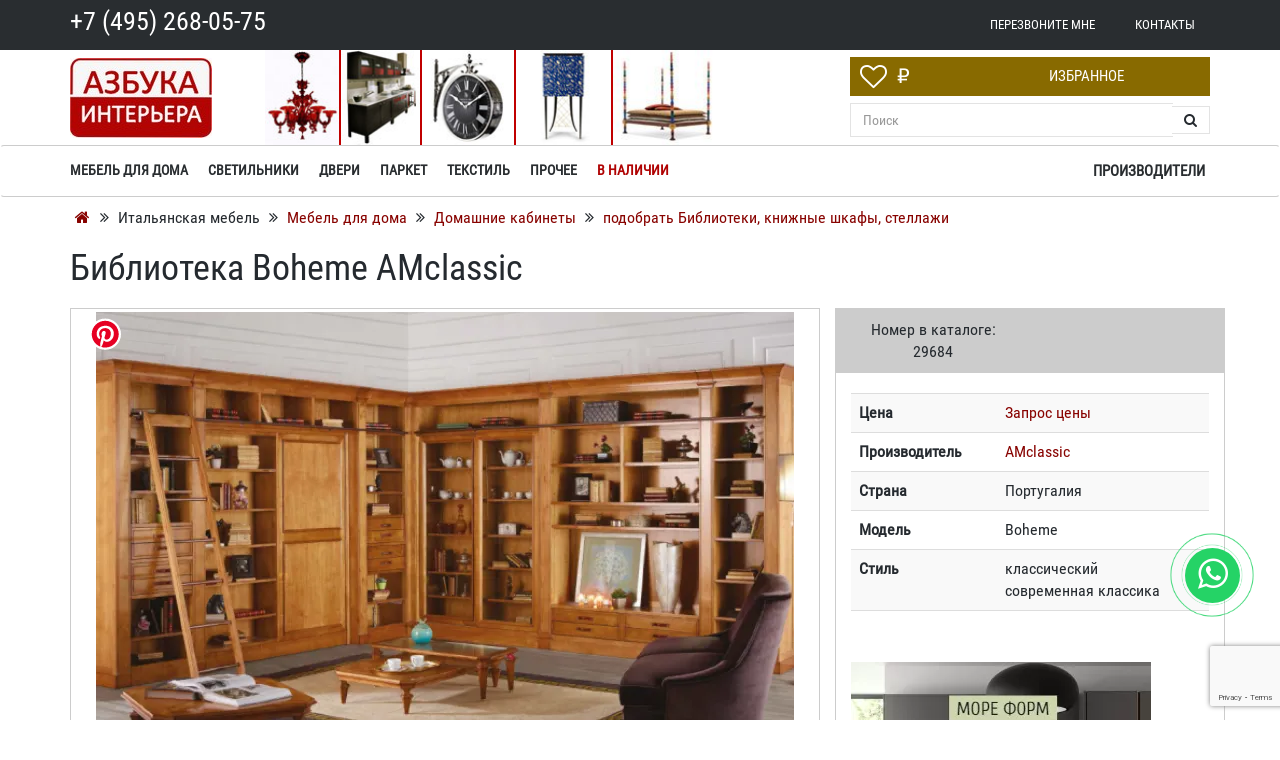

--- FILE ---
content_type: text/html; charset=utf-8
request_url: https://www.google.com/recaptcha/api2/anchor?ar=1&k=6LdsgNcUAAAAAFCGN18KoLg7q2gh9reBLTrxDcVD&co=aHR0cHM6Ly9hemJ1a2EtaW50ZXJpb3IucnU6NDQz&hl=en&v=N67nZn4AqZkNcbeMu4prBgzg&size=invisible&anchor-ms=20000&execute-ms=30000&cb=1hh3gyoufrgc
body_size: 48701
content:
<!DOCTYPE HTML><html dir="ltr" lang="en"><head><meta http-equiv="Content-Type" content="text/html; charset=UTF-8">
<meta http-equiv="X-UA-Compatible" content="IE=edge">
<title>reCAPTCHA</title>
<style type="text/css">
/* cyrillic-ext */
@font-face {
  font-family: 'Roboto';
  font-style: normal;
  font-weight: 400;
  font-stretch: 100%;
  src: url(//fonts.gstatic.com/s/roboto/v48/KFO7CnqEu92Fr1ME7kSn66aGLdTylUAMa3GUBHMdazTgWw.woff2) format('woff2');
  unicode-range: U+0460-052F, U+1C80-1C8A, U+20B4, U+2DE0-2DFF, U+A640-A69F, U+FE2E-FE2F;
}
/* cyrillic */
@font-face {
  font-family: 'Roboto';
  font-style: normal;
  font-weight: 400;
  font-stretch: 100%;
  src: url(//fonts.gstatic.com/s/roboto/v48/KFO7CnqEu92Fr1ME7kSn66aGLdTylUAMa3iUBHMdazTgWw.woff2) format('woff2');
  unicode-range: U+0301, U+0400-045F, U+0490-0491, U+04B0-04B1, U+2116;
}
/* greek-ext */
@font-face {
  font-family: 'Roboto';
  font-style: normal;
  font-weight: 400;
  font-stretch: 100%;
  src: url(//fonts.gstatic.com/s/roboto/v48/KFO7CnqEu92Fr1ME7kSn66aGLdTylUAMa3CUBHMdazTgWw.woff2) format('woff2');
  unicode-range: U+1F00-1FFF;
}
/* greek */
@font-face {
  font-family: 'Roboto';
  font-style: normal;
  font-weight: 400;
  font-stretch: 100%;
  src: url(//fonts.gstatic.com/s/roboto/v48/KFO7CnqEu92Fr1ME7kSn66aGLdTylUAMa3-UBHMdazTgWw.woff2) format('woff2');
  unicode-range: U+0370-0377, U+037A-037F, U+0384-038A, U+038C, U+038E-03A1, U+03A3-03FF;
}
/* math */
@font-face {
  font-family: 'Roboto';
  font-style: normal;
  font-weight: 400;
  font-stretch: 100%;
  src: url(//fonts.gstatic.com/s/roboto/v48/KFO7CnqEu92Fr1ME7kSn66aGLdTylUAMawCUBHMdazTgWw.woff2) format('woff2');
  unicode-range: U+0302-0303, U+0305, U+0307-0308, U+0310, U+0312, U+0315, U+031A, U+0326-0327, U+032C, U+032F-0330, U+0332-0333, U+0338, U+033A, U+0346, U+034D, U+0391-03A1, U+03A3-03A9, U+03B1-03C9, U+03D1, U+03D5-03D6, U+03F0-03F1, U+03F4-03F5, U+2016-2017, U+2034-2038, U+203C, U+2040, U+2043, U+2047, U+2050, U+2057, U+205F, U+2070-2071, U+2074-208E, U+2090-209C, U+20D0-20DC, U+20E1, U+20E5-20EF, U+2100-2112, U+2114-2115, U+2117-2121, U+2123-214F, U+2190, U+2192, U+2194-21AE, U+21B0-21E5, U+21F1-21F2, U+21F4-2211, U+2213-2214, U+2216-22FF, U+2308-230B, U+2310, U+2319, U+231C-2321, U+2336-237A, U+237C, U+2395, U+239B-23B7, U+23D0, U+23DC-23E1, U+2474-2475, U+25AF, U+25B3, U+25B7, U+25BD, U+25C1, U+25CA, U+25CC, U+25FB, U+266D-266F, U+27C0-27FF, U+2900-2AFF, U+2B0E-2B11, U+2B30-2B4C, U+2BFE, U+3030, U+FF5B, U+FF5D, U+1D400-1D7FF, U+1EE00-1EEFF;
}
/* symbols */
@font-face {
  font-family: 'Roboto';
  font-style: normal;
  font-weight: 400;
  font-stretch: 100%;
  src: url(//fonts.gstatic.com/s/roboto/v48/KFO7CnqEu92Fr1ME7kSn66aGLdTylUAMaxKUBHMdazTgWw.woff2) format('woff2');
  unicode-range: U+0001-000C, U+000E-001F, U+007F-009F, U+20DD-20E0, U+20E2-20E4, U+2150-218F, U+2190, U+2192, U+2194-2199, U+21AF, U+21E6-21F0, U+21F3, U+2218-2219, U+2299, U+22C4-22C6, U+2300-243F, U+2440-244A, U+2460-24FF, U+25A0-27BF, U+2800-28FF, U+2921-2922, U+2981, U+29BF, U+29EB, U+2B00-2BFF, U+4DC0-4DFF, U+FFF9-FFFB, U+10140-1018E, U+10190-1019C, U+101A0, U+101D0-101FD, U+102E0-102FB, U+10E60-10E7E, U+1D2C0-1D2D3, U+1D2E0-1D37F, U+1F000-1F0FF, U+1F100-1F1AD, U+1F1E6-1F1FF, U+1F30D-1F30F, U+1F315, U+1F31C, U+1F31E, U+1F320-1F32C, U+1F336, U+1F378, U+1F37D, U+1F382, U+1F393-1F39F, U+1F3A7-1F3A8, U+1F3AC-1F3AF, U+1F3C2, U+1F3C4-1F3C6, U+1F3CA-1F3CE, U+1F3D4-1F3E0, U+1F3ED, U+1F3F1-1F3F3, U+1F3F5-1F3F7, U+1F408, U+1F415, U+1F41F, U+1F426, U+1F43F, U+1F441-1F442, U+1F444, U+1F446-1F449, U+1F44C-1F44E, U+1F453, U+1F46A, U+1F47D, U+1F4A3, U+1F4B0, U+1F4B3, U+1F4B9, U+1F4BB, U+1F4BF, U+1F4C8-1F4CB, U+1F4D6, U+1F4DA, U+1F4DF, U+1F4E3-1F4E6, U+1F4EA-1F4ED, U+1F4F7, U+1F4F9-1F4FB, U+1F4FD-1F4FE, U+1F503, U+1F507-1F50B, U+1F50D, U+1F512-1F513, U+1F53E-1F54A, U+1F54F-1F5FA, U+1F610, U+1F650-1F67F, U+1F687, U+1F68D, U+1F691, U+1F694, U+1F698, U+1F6AD, U+1F6B2, U+1F6B9-1F6BA, U+1F6BC, U+1F6C6-1F6CF, U+1F6D3-1F6D7, U+1F6E0-1F6EA, U+1F6F0-1F6F3, U+1F6F7-1F6FC, U+1F700-1F7FF, U+1F800-1F80B, U+1F810-1F847, U+1F850-1F859, U+1F860-1F887, U+1F890-1F8AD, U+1F8B0-1F8BB, U+1F8C0-1F8C1, U+1F900-1F90B, U+1F93B, U+1F946, U+1F984, U+1F996, U+1F9E9, U+1FA00-1FA6F, U+1FA70-1FA7C, U+1FA80-1FA89, U+1FA8F-1FAC6, U+1FACE-1FADC, U+1FADF-1FAE9, U+1FAF0-1FAF8, U+1FB00-1FBFF;
}
/* vietnamese */
@font-face {
  font-family: 'Roboto';
  font-style: normal;
  font-weight: 400;
  font-stretch: 100%;
  src: url(//fonts.gstatic.com/s/roboto/v48/KFO7CnqEu92Fr1ME7kSn66aGLdTylUAMa3OUBHMdazTgWw.woff2) format('woff2');
  unicode-range: U+0102-0103, U+0110-0111, U+0128-0129, U+0168-0169, U+01A0-01A1, U+01AF-01B0, U+0300-0301, U+0303-0304, U+0308-0309, U+0323, U+0329, U+1EA0-1EF9, U+20AB;
}
/* latin-ext */
@font-face {
  font-family: 'Roboto';
  font-style: normal;
  font-weight: 400;
  font-stretch: 100%;
  src: url(//fonts.gstatic.com/s/roboto/v48/KFO7CnqEu92Fr1ME7kSn66aGLdTylUAMa3KUBHMdazTgWw.woff2) format('woff2');
  unicode-range: U+0100-02BA, U+02BD-02C5, U+02C7-02CC, U+02CE-02D7, U+02DD-02FF, U+0304, U+0308, U+0329, U+1D00-1DBF, U+1E00-1E9F, U+1EF2-1EFF, U+2020, U+20A0-20AB, U+20AD-20C0, U+2113, U+2C60-2C7F, U+A720-A7FF;
}
/* latin */
@font-face {
  font-family: 'Roboto';
  font-style: normal;
  font-weight: 400;
  font-stretch: 100%;
  src: url(//fonts.gstatic.com/s/roboto/v48/KFO7CnqEu92Fr1ME7kSn66aGLdTylUAMa3yUBHMdazQ.woff2) format('woff2');
  unicode-range: U+0000-00FF, U+0131, U+0152-0153, U+02BB-02BC, U+02C6, U+02DA, U+02DC, U+0304, U+0308, U+0329, U+2000-206F, U+20AC, U+2122, U+2191, U+2193, U+2212, U+2215, U+FEFF, U+FFFD;
}
/* cyrillic-ext */
@font-face {
  font-family: 'Roboto';
  font-style: normal;
  font-weight: 500;
  font-stretch: 100%;
  src: url(//fonts.gstatic.com/s/roboto/v48/KFO7CnqEu92Fr1ME7kSn66aGLdTylUAMa3GUBHMdazTgWw.woff2) format('woff2');
  unicode-range: U+0460-052F, U+1C80-1C8A, U+20B4, U+2DE0-2DFF, U+A640-A69F, U+FE2E-FE2F;
}
/* cyrillic */
@font-face {
  font-family: 'Roboto';
  font-style: normal;
  font-weight: 500;
  font-stretch: 100%;
  src: url(//fonts.gstatic.com/s/roboto/v48/KFO7CnqEu92Fr1ME7kSn66aGLdTylUAMa3iUBHMdazTgWw.woff2) format('woff2');
  unicode-range: U+0301, U+0400-045F, U+0490-0491, U+04B0-04B1, U+2116;
}
/* greek-ext */
@font-face {
  font-family: 'Roboto';
  font-style: normal;
  font-weight: 500;
  font-stretch: 100%;
  src: url(//fonts.gstatic.com/s/roboto/v48/KFO7CnqEu92Fr1ME7kSn66aGLdTylUAMa3CUBHMdazTgWw.woff2) format('woff2');
  unicode-range: U+1F00-1FFF;
}
/* greek */
@font-face {
  font-family: 'Roboto';
  font-style: normal;
  font-weight: 500;
  font-stretch: 100%;
  src: url(//fonts.gstatic.com/s/roboto/v48/KFO7CnqEu92Fr1ME7kSn66aGLdTylUAMa3-UBHMdazTgWw.woff2) format('woff2');
  unicode-range: U+0370-0377, U+037A-037F, U+0384-038A, U+038C, U+038E-03A1, U+03A3-03FF;
}
/* math */
@font-face {
  font-family: 'Roboto';
  font-style: normal;
  font-weight: 500;
  font-stretch: 100%;
  src: url(//fonts.gstatic.com/s/roboto/v48/KFO7CnqEu92Fr1ME7kSn66aGLdTylUAMawCUBHMdazTgWw.woff2) format('woff2');
  unicode-range: U+0302-0303, U+0305, U+0307-0308, U+0310, U+0312, U+0315, U+031A, U+0326-0327, U+032C, U+032F-0330, U+0332-0333, U+0338, U+033A, U+0346, U+034D, U+0391-03A1, U+03A3-03A9, U+03B1-03C9, U+03D1, U+03D5-03D6, U+03F0-03F1, U+03F4-03F5, U+2016-2017, U+2034-2038, U+203C, U+2040, U+2043, U+2047, U+2050, U+2057, U+205F, U+2070-2071, U+2074-208E, U+2090-209C, U+20D0-20DC, U+20E1, U+20E5-20EF, U+2100-2112, U+2114-2115, U+2117-2121, U+2123-214F, U+2190, U+2192, U+2194-21AE, U+21B0-21E5, U+21F1-21F2, U+21F4-2211, U+2213-2214, U+2216-22FF, U+2308-230B, U+2310, U+2319, U+231C-2321, U+2336-237A, U+237C, U+2395, U+239B-23B7, U+23D0, U+23DC-23E1, U+2474-2475, U+25AF, U+25B3, U+25B7, U+25BD, U+25C1, U+25CA, U+25CC, U+25FB, U+266D-266F, U+27C0-27FF, U+2900-2AFF, U+2B0E-2B11, U+2B30-2B4C, U+2BFE, U+3030, U+FF5B, U+FF5D, U+1D400-1D7FF, U+1EE00-1EEFF;
}
/* symbols */
@font-face {
  font-family: 'Roboto';
  font-style: normal;
  font-weight: 500;
  font-stretch: 100%;
  src: url(//fonts.gstatic.com/s/roboto/v48/KFO7CnqEu92Fr1ME7kSn66aGLdTylUAMaxKUBHMdazTgWw.woff2) format('woff2');
  unicode-range: U+0001-000C, U+000E-001F, U+007F-009F, U+20DD-20E0, U+20E2-20E4, U+2150-218F, U+2190, U+2192, U+2194-2199, U+21AF, U+21E6-21F0, U+21F3, U+2218-2219, U+2299, U+22C4-22C6, U+2300-243F, U+2440-244A, U+2460-24FF, U+25A0-27BF, U+2800-28FF, U+2921-2922, U+2981, U+29BF, U+29EB, U+2B00-2BFF, U+4DC0-4DFF, U+FFF9-FFFB, U+10140-1018E, U+10190-1019C, U+101A0, U+101D0-101FD, U+102E0-102FB, U+10E60-10E7E, U+1D2C0-1D2D3, U+1D2E0-1D37F, U+1F000-1F0FF, U+1F100-1F1AD, U+1F1E6-1F1FF, U+1F30D-1F30F, U+1F315, U+1F31C, U+1F31E, U+1F320-1F32C, U+1F336, U+1F378, U+1F37D, U+1F382, U+1F393-1F39F, U+1F3A7-1F3A8, U+1F3AC-1F3AF, U+1F3C2, U+1F3C4-1F3C6, U+1F3CA-1F3CE, U+1F3D4-1F3E0, U+1F3ED, U+1F3F1-1F3F3, U+1F3F5-1F3F7, U+1F408, U+1F415, U+1F41F, U+1F426, U+1F43F, U+1F441-1F442, U+1F444, U+1F446-1F449, U+1F44C-1F44E, U+1F453, U+1F46A, U+1F47D, U+1F4A3, U+1F4B0, U+1F4B3, U+1F4B9, U+1F4BB, U+1F4BF, U+1F4C8-1F4CB, U+1F4D6, U+1F4DA, U+1F4DF, U+1F4E3-1F4E6, U+1F4EA-1F4ED, U+1F4F7, U+1F4F9-1F4FB, U+1F4FD-1F4FE, U+1F503, U+1F507-1F50B, U+1F50D, U+1F512-1F513, U+1F53E-1F54A, U+1F54F-1F5FA, U+1F610, U+1F650-1F67F, U+1F687, U+1F68D, U+1F691, U+1F694, U+1F698, U+1F6AD, U+1F6B2, U+1F6B9-1F6BA, U+1F6BC, U+1F6C6-1F6CF, U+1F6D3-1F6D7, U+1F6E0-1F6EA, U+1F6F0-1F6F3, U+1F6F7-1F6FC, U+1F700-1F7FF, U+1F800-1F80B, U+1F810-1F847, U+1F850-1F859, U+1F860-1F887, U+1F890-1F8AD, U+1F8B0-1F8BB, U+1F8C0-1F8C1, U+1F900-1F90B, U+1F93B, U+1F946, U+1F984, U+1F996, U+1F9E9, U+1FA00-1FA6F, U+1FA70-1FA7C, U+1FA80-1FA89, U+1FA8F-1FAC6, U+1FACE-1FADC, U+1FADF-1FAE9, U+1FAF0-1FAF8, U+1FB00-1FBFF;
}
/* vietnamese */
@font-face {
  font-family: 'Roboto';
  font-style: normal;
  font-weight: 500;
  font-stretch: 100%;
  src: url(//fonts.gstatic.com/s/roboto/v48/KFO7CnqEu92Fr1ME7kSn66aGLdTylUAMa3OUBHMdazTgWw.woff2) format('woff2');
  unicode-range: U+0102-0103, U+0110-0111, U+0128-0129, U+0168-0169, U+01A0-01A1, U+01AF-01B0, U+0300-0301, U+0303-0304, U+0308-0309, U+0323, U+0329, U+1EA0-1EF9, U+20AB;
}
/* latin-ext */
@font-face {
  font-family: 'Roboto';
  font-style: normal;
  font-weight: 500;
  font-stretch: 100%;
  src: url(//fonts.gstatic.com/s/roboto/v48/KFO7CnqEu92Fr1ME7kSn66aGLdTylUAMa3KUBHMdazTgWw.woff2) format('woff2');
  unicode-range: U+0100-02BA, U+02BD-02C5, U+02C7-02CC, U+02CE-02D7, U+02DD-02FF, U+0304, U+0308, U+0329, U+1D00-1DBF, U+1E00-1E9F, U+1EF2-1EFF, U+2020, U+20A0-20AB, U+20AD-20C0, U+2113, U+2C60-2C7F, U+A720-A7FF;
}
/* latin */
@font-face {
  font-family: 'Roboto';
  font-style: normal;
  font-weight: 500;
  font-stretch: 100%;
  src: url(//fonts.gstatic.com/s/roboto/v48/KFO7CnqEu92Fr1ME7kSn66aGLdTylUAMa3yUBHMdazQ.woff2) format('woff2');
  unicode-range: U+0000-00FF, U+0131, U+0152-0153, U+02BB-02BC, U+02C6, U+02DA, U+02DC, U+0304, U+0308, U+0329, U+2000-206F, U+20AC, U+2122, U+2191, U+2193, U+2212, U+2215, U+FEFF, U+FFFD;
}
/* cyrillic-ext */
@font-face {
  font-family: 'Roboto';
  font-style: normal;
  font-weight: 900;
  font-stretch: 100%;
  src: url(//fonts.gstatic.com/s/roboto/v48/KFO7CnqEu92Fr1ME7kSn66aGLdTylUAMa3GUBHMdazTgWw.woff2) format('woff2');
  unicode-range: U+0460-052F, U+1C80-1C8A, U+20B4, U+2DE0-2DFF, U+A640-A69F, U+FE2E-FE2F;
}
/* cyrillic */
@font-face {
  font-family: 'Roboto';
  font-style: normal;
  font-weight: 900;
  font-stretch: 100%;
  src: url(//fonts.gstatic.com/s/roboto/v48/KFO7CnqEu92Fr1ME7kSn66aGLdTylUAMa3iUBHMdazTgWw.woff2) format('woff2');
  unicode-range: U+0301, U+0400-045F, U+0490-0491, U+04B0-04B1, U+2116;
}
/* greek-ext */
@font-face {
  font-family: 'Roboto';
  font-style: normal;
  font-weight: 900;
  font-stretch: 100%;
  src: url(//fonts.gstatic.com/s/roboto/v48/KFO7CnqEu92Fr1ME7kSn66aGLdTylUAMa3CUBHMdazTgWw.woff2) format('woff2');
  unicode-range: U+1F00-1FFF;
}
/* greek */
@font-face {
  font-family: 'Roboto';
  font-style: normal;
  font-weight: 900;
  font-stretch: 100%;
  src: url(//fonts.gstatic.com/s/roboto/v48/KFO7CnqEu92Fr1ME7kSn66aGLdTylUAMa3-UBHMdazTgWw.woff2) format('woff2');
  unicode-range: U+0370-0377, U+037A-037F, U+0384-038A, U+038C, U+038E-03A1, U+03A3-03FF;
}
/* math */
@font-face {
  font-family: 'Roboto';
  font-style: normal;
  font-weight: 900;
  font-stretch: 100%;
  src: url(//fonts.gstatic.com/s/roboto/v48/KFO7CnqEu92Fr1ME7kSn66aGLdTylUAMawCUBHMdazTgWw.woff2) format('woff2');
  unicode-range: U+0302-0303, U+0305, U+0307-0308, U+0310, U+0312, U+0315, U+031A, U+0326-0327, U+032C, U+032F-0330, U+0332-0333, U+0338, U+033A, U+0346, U+034D, U+0391-03A1, U+03A3-03A9, U+03B1-03C9, U+03D1, U+03D5-03D6, U+03F0-03F1, U+03F4-03F5, U+2016-2017, U+2034-2038, U+203C, U+2040, U+2043, U+2047, U+2050, U+2057, U+205F, U+2070-2071, U+2074-208E, U+2090-209C, U+20D0-20DC, U+20E1, U+20E5-20EF, U+2100-2112, U+2114-2115, U+2117-2121, U+2123-214F, U+2190, U+2192, U+2194-21AE, U+21B0-21E5, U+21F1-21F2, U+21F4-2211, U+2213-2214, U+2216-22FF, U+2308-230B, U+2310, U+2319, U+231C-2321, U+2336-237A, U+237C, U+2395, U+239B-23B7, U+23D0, U+23DC-23E1, U+2474-2475, U+25AF, U+25B3, U+25B7, U+25BD, U+25C1, U+25CA, U+25CC, U+25FB, U+266D-266F, U+27C0-27FF, U+2900-2AFF, U+2B0E-2B11, U+2B30-2B4C, U+2BFE, U+3030, U+FF5B, U+FF5D, U+1D400-1D7FF, U+1EE00-1EEFF;
}
/* symbols */
@font-face {
  font-family: 'Roboto';
  font-style: normal;
  font-weight: 900;
  font-stretch: 100%;
  src: url(//fonts.gstatic.com/s/roboto/v48/KFO7CnqEu92Fr1ME7kSn66aGLdTylUAMaxKUBHMdazTgWw.woff2) format('woff2');
  unicode-range: U+0001-000C, U+000E-001F, U+007F-009F, U+20DD-20E0, U+20E2-20E4, U+2150-218F, U+2190, U+2192, U+2194-2199, U+21AF, U+21E6-21F0, U+21F3, U+2218-2219, U+2299, U+22C4-22C6, U+2300-243F, U+2440-244A, U+2460-24FF, U+25A0-27BF, U+2800-28FF, U+2921-2922, U+2981, U+29BF, U+29EB, U+2B00-2BFF, U+4DC0-4DFF, U+FFF9-FFFB, U+10140-1018E, U+10190-1019C, U+101A0, U+101D0-101FD, U+102E0-102FB, U+10E60-10E7E, U+1D2C0-1D2D3, U+1D2E0-1D37F, U+1F000-1F0FF, U+1F100-1F1AD, U+1F1E6-1F1FF, U+1F30D-1F30F, U+1F315, U+1F31C, U+1F31E, U+1F320-1F32C, U+1F336, U+1F378, U+1F37D, U+1F382, U+1F393-1F39F, U+1F3A7-1F3A8, U+1F3AC-1F3AF, U+1F3C2, U+1F3C4-1F3C6, U+1F3CA-1F3CE, U+1F3D4-1F3E0, U+1F3ED, U+1F3F1-1F3F3, U+1F3F5-1F3F7, U+1F408, U+1F415, U+1F41F, U+1F426, U+1F43F, U+1F441-1F442, U+1F444, U+1F446-1F449, U+1F44C-1F44E, U+1F453, U+1F46A, U+1F47D, U+1F4A3, U+1F4B0, U+1F4B3, U+1F4B9, U+1F4BB, U+1F4BF, U+1F4C8-1F4CB, U+1F4D6, U+1F4DA, U+1F4DF, U+1F4E3-1F4E6, U+1F4EA-1F4ED, U+1F4F7, U+1F4F9-1F4FB, U+1F4FD-1F4FE, U+1F503, U+1F507-1F50B, U+1F50D, U+1F512-1F513, U+1F53E-1F54A, U+1F54F-1F5FA, U+1F610, U+1F650-1F67F, U+1F687, U+1F68D, U+1F691, U+1F694, U+1F698, U+1F6AD, U+1F6B2, U+1F6B9-1F6BA, U+1F6BC, U+1F6C6-1F6CF, U+1F6D3-1F6D7, U+1F6E0-1F6EA, U+1F6F0-1F6F3, U+1F6F7-1F6FC, U+1F700-1F7FF, U+1F800-1F80B, U+1F810-1F847, U+1F850-1F859, U+1F860-1F887, U+1F890-1F8AD, U+1F8B0-1F8BB, U+1F8C0-1F8C1, U+1F900-1F90B, U+1F93B, U+1F946, U+1F984, U+1F996, U+1F9E9, U+1FA00-1FA6F, U+1FA70-1FA7C, U+1FA80-1FA89, U+1FA8F-1FAC6, U+1FACE-1FADC, U+1FADF-1FAE9, U+1FAF0-1FAF8, U+1FB00-1FBFF;
}
/* vietnamese */
@font-face {
  font-family: 'Roboto';
  font-style: normal;
  font-weight: 900;
  font-stretch: 100%;
  src: url(//fonts.gstatic.com/s/roboto/v48/KFO7CnqEu92Fr1ME7kSn66aGLdTylUAMa3OUBHMdazTgWw.woff2) format('woff2');
  unicode-range: U+0102-0103, U+0110-0111, U+0128-0129, U+0168-0169, U+01A0-01A1, U+01AF-01B0, U+0300-0301, U+0303-0304, U+0308-0309, U+0323, U+0329, U+1EA0-1EF9, U+20AB;
}
/* latin-ext */
@font-face {
  font-family: 'Roboto';
  font-style: normal;
  font-weight: 900;
  font-stretch: 100%;
  src: url(//fonts.gstatic.com/s/roboto/v48/KFO7CnqEu92Fr1ME7kSn66aGLdTylUAMa3KUBHMdazTgWw.woff2) format('woff2');
  unicode-range: U+0100-02BA, U+02BD-02C5, U+02C7-02CC, U+02CE-02D7, U+02DD-02FF, U+0304, U+0308, U+0329, U+1D00-1DBF, U+1E00-1E9F, U+1EF2-1EFF, U+2020, U+20A0-20AB, U+20AD-20C0, U+2113, U+2C60-2C7F, U+A720-A7FF;
}
/* latin */
@font-face {
  font-family: 'Roboto';
  font-style: normal;
  font-weight: 900;
  font-stretch: 100%;
  src: url(//fonts.gstatic.com/s/roboto/v48/KFO7CnqEu92Fr1ME7kSn66aGLdTylUAMa3yUBHMdazQ.woff2) format('woff2');
  unicode-range: U+0000-00FF, U+0131, U+0152-0153, U+02BB-02BC, U+02C6, U+02DA, U+02DC, U+0304, U+0308, U+0329, U+2000-206F, U+20AC, U+2122, U+2191, U+2193, U+2212, U+2215, U+FEFF, U+FFFD;
}

</style>
<link rel="stylesheet" type="text/css" href="https://www.gstatic.com/recaptcha/releases/N67nZn4AqZkNcbeMu4prBgzg/styles__ltr.css">
<script nonce="1D4Fj17m9nIJPVRiCprjvw" type="text/javascript">window['__recaptcha_api'] = 'https://www.google.com/recaptcha/api2/';</script>
<script type="text/javascript" src="https://www.gstatic.com/recaptcha/releases/N67nZn4AqZkNcbeMu4prBgzg/recaptcha__en.js" nonce="1D4Fj17m9nIJPVRiCprjvw">
      
    </script></head>
<body><div id="rc-anchor-alert" class="rc-anchor-alert"></div>
<input type="hidden" id="recaptcha-token" value="[base64]">
<script type="text/javascript" nonce="1D4Fj17m9nIJPVRiCprjvw">
      recaptcha.anchor.Main.init("[\x22ainput\x22,[\x22bgdata\x22,\x22\x22,\[base64]/[base64]/MjU1Ong/[base64]/[base64]/[base64]/[base64]/[base64]/[base64]/[base64]/[base64]/[base64]/[base64]/[base64]/[base64]/[base64]/[base64]/[base64]\\u003d\x22,\[base64]\\u003d\x22,\[base64]/CqMKEO2XCjmjCkA3CtFHDvhkgw6MCWcOwTMKew5QudcKnwq3CqcKrw5wLAVjDksOHFnRXN8OZRsOzSCvCp0PClsOZw4k9KU7CkSF+woY9BcOzeGRnwqXCocOBA8K3wrTCpAVHB8KXXGkVRcKxQjDDiMKZd3rDn8KhwrVNVsKbw7DDtcONBWcHUhPDmVk/T8KBYDzCisOJwrPCtcOeCsKkw719cMKbX8KhSWMkFiDDvC17w70iwqLDmcOFAcO6V8ONUVl0ZhbCtzAdwqbCgnnDqSlLeV07w7dBRsKzw4ddQwjCtMOOe8KwRcOpLMKDSUNYbCXDu1TDqcO1VMK6c8OUw5HCox7Cs8KZXiQxDlbCj8KBbRYCH1AAN8Kow63DjR/[base64]/DqMObw5lYSR7Ds8Obw5vDhzhBWcOmwoNOw6JAw6MBwrfCs1EWTQLDkFTDo8O4UcOiwolOwqDDuMO6wqrDgcONAFlqWn/[base64]/ChcKVFsOvw7PCg8Klw41IFFjCsMKnw7Brw5nDicOUK8KbfcKlwrzCjMOZwrsNScORScKaVcOpwow6w6NXbH5XYwrCh8KHAWnDscOywotIw4fDqMO0ZUbDoHtdwrfCmDAvK3QDMcK7VsKwa1Zow7/DgmtLw5vCrhcGAMKVR1LDpcOMwrMMw5x4wpYtw4LCtsKkwprDj1LCgH5Iw5lNZsKVZ1HDu8OOH8OKVQ3Dqj8ww4vClErDnsO1w4/CoV55HljCo8Kvw6hVXsKiwqVkwq/DkxLDkg49w4RHw7Q4w7LDm3ZKw544A8K4VTlofwnDvMOBQC3CqsOlwo5swqt8w63Cq8OIw6cDRcOjw5c0UQ/Ds8KZw4QKwqcCX8OAwotvNcKDwpzCijLDtXfCncO3wrtoT18Sw4pTc8Kfb1ktwpEKIMK0wpLCpm0+LMOec8KCTsKTIsOcCALDu3bDpcO0csKJHUJTw4EtLyvCp8KlwoYGZMKuY8KKw7rDhi/CnQ/DqgZKI8KbOsKiwoLCqHHChg9TWQ3Doj49w4pjw7lRw5jDt1fCgcOadwbDusO6wod9M8KGwoLDkW7CjsK+wpg1w5dCYMKICsO0B8KRXcOmNsOPeFXCnGTCg8Ohw5nDhgrCtDQ/w6dUBVjDscOyw4DDmcODMUPDmD7Cn8Kuw5zDuSxaZcKdw451w6DDqQ/DtMKtwpcRwpcTe37DvzknSHnDpsOMUMO2NMKOwrTDjhYGfsOlwo4owrvDoHRnJcOZwqM9wo/DvcKNw7RFw5sfMAlpw6oSMSrCn8KwwpdXw4/DgwMAwpoNTTlgX1PCrX55w6fCpsKuasObPsO2bVnCr8KFw7PDv8KUw5ljwp1jEXrCuhzDow9nwofDs249bUzDkl4nfww2w4TDucOrw7B7w7LCjsOxTsOwCMKkPMKuAUlawqbDtCfDnjvDvAbDqm7Cl8K4OsOAGCw2PW9dFsO/w4JdwpxgQMK0wrbDqWwkWSgGw6LCtjgOexHChC81wrLCphkKBsKVaMKvwq/[base64]/[base64]/[base64]/Cnng7XUIdd8Ocw5zDs8KPfsKww5YiDsKZR8KSwocwwoQpWMKSw68iwqvCjnkUf1MbwpPCs1/CvcKEGm/DoMKAwoM1wovCiyrDnloZw70WQMK3woomwp0UBUPCs8KXw5cHwrvDgifCo1JcSEPDtMOEdwEgwqkpwrdoTTLDnR/DgsKnw70uw53Cm10ww5EKw59wBlbDnMK0woJdw5oNw5EEw4ESw5lhwrcSVQE8wrHCrCzDscKewqLDghQCGcO0wonDtsKQCwkNEw/Dk8K/NQLDl8OORMOOwoLCpkZ4K8O/wpoAHcKiw790SsOJJ8K9QilRwpvDlcOlwrvCtENywq9VwqLCiyTDkMKAIXVKw4xdw4kTGS/Dl8OCWGHClT0kwqR8w4lEScKvdXIYw4bCo8OvLMKpw6gewohZK2oheGjDhWMGPMOvXQ3DkMOvSMK9DEcdCMODFMOhw5jDiCnChsOlwrgvw6ofIl4Bw5vCrjAtccOUwqggwofCj8KDCRUxw5/DqjFiwrfCpkZ1O0DCgXLDssO3W0VQw6LDs8Oxw74YwqXDtWfDm3XCoGTCoFEnOyvCgsKOw65yE8KhPjx6w4s1w4o2wqbDlA8nEsOZw4DDo8KxwqHCuMK4OcK0LcOAAMO+MMKzG8KDwozCiMOhf8OFamxxw4nCr8K/HsKPfsOwXhnDiC3Cp8O6wrLDr8O0JgB8w4DDk8KCwodXw5fCicOgwrHDlcK3GVbDgmXCr3DDtXLDtMK1d0DDmnIZeMO2w5wbEcOKXsOhw7cTw4zCj3/[base64]/JMKoWcKzHH47L8O7w6XDhkN9wp8mwr3CkFvCgA7ClRIjSVLChcOgwpHCqMKPaGvCksOZXAgrM1E5wpHCrcKga8K1bi/DrcOiXwkaQSA7wrpKbcOTw4fChMO4woV6R8O8FUYtwr3Cgw5ycsK1wozCgHonTwBbw7TDmsO9DcOrw6/[base64]/Cm8OHw4EAPcKGRcOiwrLDoSHCrw/[base64]/wrkLdD7DqMKmFcK7YSzCpcOswpTClH3Cq8Kcw4tOw4k+w5h1w5DCuRITGMKLSV1EHsK2w5F0PzxYwpXCuy3DlDBtw7vCh3nDlUzDpRBHw4oTwprDkV9xOWbDlU3Cn8KOw7Bkw50xHMK2w7rDr37DscKMwoJXw4/CkMOEw63Cn33DhsKrw7k5TMOrdTbCm8OJw4cnY21uw6QedsOww4TCiF3DqcO0w7vCshDCgsOWWn7DgmTCshHCpTRfY8Kcf8KPPcKMDcKKwoVxUMKJEhJawowPJMOEw6rDmh8zHmZcWnggwo7DnMOqw6AIWsOCEjQeXzJ/dsKzDFl2MSNfIVpIw44eT8Orw6UMwp/Cs8OPwoRfeixlMMKRwoJZwpvDtcO2b8OXb8OWw5PCgsKyIXY+w4TDpMKQeMOHYcKCwpXDhcOMw5hhFG4AYMKveTNfYn8lw5TDqsOqUmBBc1V/D8KjwqpOw4l+w7IjwrkHw4vClkQoKcOGw74PeMOHwpPDnAg2wpjDuVzCjsORcB/CosO6Qw8ew7cuw7J/w4gYaMKzfcOiOl7CsMK5G8K7dxc2csOAwoMxw6R7P8OxaWcVwojCkHU1GMKzK17DsU3DoMKaw7XCuFF4T8K6NMKIICzDp8OCNCfCucOeD2vCisOOHWfDkMOfPy7ChDLDsifCiRXDs3fDjBkNw6PCrsO9acKww7t5wqQ/woXChcOLDiZcIwN/wpHDoMKAw48kwqrCumbCgjEVHUjCrsOGR0/[base64]/DtcOVPMK0IQ4gw6lODMOcLBB5wr/Dr8K8YFLCr8KFP19AGMK+UsKFFlPDnz4Pw4Y1IS/ClwQTHGnCrsKuTsOcw4zDhF0Tw5Ubw4YBwrHDvQ08woTDscK6wqR+woXDncKnw7IQdsOJwofDvmMaYcK/AsO+Dx8awqJcTyTDnMK2f8KZwqcVa8KUAXnDgRHChsK4wpLClMKDwrh0AsKrX8K9wobDkcKSw64/w4bDpxHDtMO8wqE2EgBNI08wwojCq8KiUsOAQMKcKDHCjTrCs8KIw6cTwoYFAcOReCZgw7vCqMKLRlFYKH7CuMKvSSTChVZyPsOnNsOcIh0NwojCksKcwrPDmmoaVsOGwpLDncKww7tRwo9mw78swo/DlcOUB8K/[base64]/Kl4pwoTDql1REBnCvsKJw6vDtcOlw4HDhsKow57DpMO5wpd+VGHCq8KxBXkuIcOnw5dEw4nCg8OOw7DDixfDj8Kswp7ClsKtwrQwRMKtJ3PDkcKCKcKgHcKCw5fDoBVOwqx0wrYCbcK3ODvDpMKTw5zCnnzDmMOQwp7CvsO/cg83w6DDosKWwqrDsW9fw6p7W8KGw4YPKcOOwpRfwpBbR1JxUXHDljYIXHZMwr1uwpDDuMKywpPDly5MwrNtwpQPIHM6wpfClsOZeMOVG8KSTMK0eEwLwpU8w77DqETCihbCsnccJMKYwqR/LMONwqxWwr/DjVLCu2AJwpPDhsK/[base64]/CoHImw6vDmDVdLyrDhMO7N00mbCNSwrPDs0xkFzYawr0SL8OBwokyUcOpwqMlw4UAfMOowpDDnVY0wpvCrkLCn8O3eHvDkcOkcMOQacOAwrXDu8ORdUQCw6PCnRN9P8OQwoM/RjvDqzY1w5oLG1hOw5zCoWZUw63Do8OYUcKJworDkynDv1oow4TDggBJanx/REfDhh5wB8KWWCTDjcOYwqdQYjNKwpUfwqw6C1DCjMKNCnoONUcFwobDqMODTTPCsGjCp24aTMOgbsKfwqFrwq7ChMOVw7XCicO7w75rGcKWw68QB8KPw7DDslvCgcOewqHCvGVMw67CiBDCtCnCpsOMVA/[base64]/asO/w4PDtVDDk8O2wpTCklFwRcKLwoQbB8O7wr7CvCMqHWvDixUlw5fDtMOKw6IrX2/Ctgt+wqTCplUqDnjDlF81ZcOywq9LNcO4XHFDw57Ck8Kvw6HDpcOKw73Dv1zDv8OWwrvCihzCjMOPwrbCqMKow6cCGD/[base64]/[base64]/Do8KwTFfDj27DnsOPKsKWw7rCv8Kqw4sGwpYOw6lzwoEtw4TDlgpRwqrDmcKGdltOw5cqwqJow5c/[base64]/wp5Dwq/CilTCmBUORQF6O8Oow4jDr8ORD8KiXsOWb8KNdDIOAhFPMsOuwr13XXzCtMKEwo3CkEAPw4PChGxOLMKCRyfDlMKaw63Dg8OjUhhwPMKON1nCrw0Tw6zCt8KUJ8O2w7HDsAnClEzDonXDsAjCqMOww5/DiMKhw6QLwpzDlWnDo8OlPCZTwqMFwpPDnsOnwqfCmcOwwqBKwrnDgMKKB0zClWHCtE9SD8OuQMO4MWZeHSnDmxsTw6gxworDkUACwoMTw5tiQDHDusKuw4HDu8O+VsOuP8OkbBvDhEnCg1fCjMKkBlrDhMKzPzENwpvCnmbCt8KowoLDjy7CpH9/wopgF8OmKlxiw5hoOXnCp8O6w6Y+w4obYnXCq1NlwpJ0wpvDpHfDpcKRw5ZVLUTDqT/CrMKHDsKYwqd8w4wzAsOHw4fCr2vDoyDDj8OXQcOASynDtRgyK8OKORY9w7DCtcOkCSLDssKMw4VTQynDsMOuw5XDrcOBw65tNG3CiFnCpsKsIz5PJsOkHMK/wpfDssKxFgogwrkcw4DCpMOOccKpdsKNw7E4DS3CqHsSY8Oaw6x1w63DqsOlR8K2wrnDqhRARW/DkcKAw7zChwTDmMO9fMKcKcOcHDDDqMOsw5zDjsOKwpjCscKKLQ/Csm9nwoQPU8K/[base64]/DkEvCksK/YlDCvcKUb8OiwqTDjn3DjMO3w6DCtQN/w4Ejw4bCjcOiwoPCsGhbIgnDllnCusKVJMKVNjJDOzo/fMK0w5Rkwp/Cpzspw6Jbw55vPkwqw4QhRg7CmG/[base64]/Cp8Kdb8OhworCqz8cFMOgw7zCjcO4wq7CvFjCgsOTOQBrTMOAOMKfSx9EfsOHHinCl8O6LVcbw6UCIWlgwrnDmsOAw6rDrcKfWgsQw6ETw60fwoHDlhIvwpsGwqLCp8OVZsKmw5PCkAXCr8KlIxUPdMKRw7LCjHkdOBjDm3/CrBNAwpLCnsKxfBzDmjYbF8KwworDhEHDu8OywqZfwodnO10iB2dIwpDCr8OSwrFdMETDpznDusOvw7XDjQ/DusOzEh3DjMKzZ8KiaMKzwq7CgTLCp8Kxw6/CsQTCgcO/w6zDrcKdw54Jw60lQsO7RCfCq8KHwpvCqUjCocOEwqHDkh0eIsOPw6rDjgXCh3/ChMO2L2LDqQbCssKJWX/CvnYoVcKmworCmBMTQVDCtsKawqpLcnUUw5nDtzvDqx9UNkM1wpLCtVpgS0JTbC/DuVwAw4nCuQnDgjrDjcK/w5vCnXF4w7FIbMKhwpPCoMK6woLCh0Mlw50Dw7TDhMOBQnYjwpTCrcOywovCml/ClMOLJU9Nwq5zVDwGw4nDmzEDw6FCw5kfW8Kka3c5wrZxBsOaw7QRM8KJwpDDt8O4wqUVw4LCocO/WcOew7bDmMOIecOudMKWw4Y0wrHDgDNpKEjChjQgHjzDvsODworDlsO1wrjCncOnwpTCkUFmw6bDhMKUwqbDtz5LNsOXezgOfBTDhy7DrmvCsMO3cMORaxc+UMOAw5t3ZMKCacOJwr4TX8K7wrnDs8KBwoQ7XTQMQHUswrfDpxFAP8KKZV/[base64]/[base64]/DhDBeFVw6w4HDhMOfYsOAwpHCvsK3wrfCocO+wpcLwpxvCy1BV8OYwpnDtysjw6HDq8OWPsK/[base64]/w7nCmSTDgcOqw7TDnsK0J1ttwq1Mw6YrP8OLc8KLw6PCiMOJwoDCtsOlw4YHf0zCrWF7JHZfw4J6P8KDw7hWwq5UwqDDtcKocMOlDinDnFjClVnCvsOZbVgow7zCgcOncWLDlXcfwozCtsKIw6LDhnYXwqQcOXLCqcOFwqVcwodcwr01wqDCoW/DrsOzWhfDhk4iMRzDrcO3w5zCqMKWdlVVw4bDisOTwqQww4M/wpN7GDvDrhbDqMKlwpDDs8Kzw5MFw43ChGbChAxKw7vCgcK7SEJnw4Uvw6nClXkyd8OCDMO4V8OIE8OLwrfDtGLDj8OAw6bCt3M5OcOlDsK7BHHDuiNyIcK2c8Kzw7/DrFgBHAHCl8Krw63DpcKfwoA2BSbDmxfCp2IGGXhuwpoSMsKjw7LCtcKXwqPCm8OAw7XCucKjKcK+w5AXIMKFAQgEY0XCr8Otw7wHwpouwoMETcOKw5HDuiFHwqokSnlxwoZJwqVsMMKcYsOiw7rCjMOfw5FRw4HCnMOUwozDssKdZibDpx/Dlh86SBpXKGPDqsOoUMKecsKEL8O+H8OIYcOuBcOAw4zDgCcPRsObQl8Ew7LCpxnDkcKrwrHCnWLCuBFjwp8dwq7CkhodwqDCn8Okw6rDl2nCgkfCszLDhUk0w6/DgUIRaMKFYR/DssKyDMKow7nCpyQ2YMO/CEDDuTnCtSsUwpQyw5/CrCLCh2HDslXCs3p/ScOhGMKuCcOZdk3Dp8OMwrFDw7jDk8Owwp/CpMO7wo7CgcOpwq3Dg8O6w4dXRVR1bl3CuMKMCEdOwoR6w45zwpjCkz/Cn8OtPlvClw/[base64]/[base64]/DrXHCi8K8woDDq8KFQkvCk8KCwr56wrHCjsK6wpMAdcKVVcO9wq7Cp8KtwrVgw5UZfMK1wrzCpcOhAcKYwq8xO8KWwq5fRRDDlDTDucOpbcOaacOVwqvDrRABRMOPUcOyw75vw6Nbw6FHw4w/[base64]/w5shw4vDu1JhL8KAw4sbw6ciwpnCixQ9aiXCtcOfCg8/w7/Ds8OdwqPCtCzDmMKaDz0hekZxwr4+woPDjCnCvUkmwqw1X1/[base64]/[base64]/CrQhfUCpTwqDCuMOHfsOHICvDjsKxW8OSw71ww53Ci3/Cj8OrwrXCqBbCgsK2woHDjmbDukPCpMOvwo/DrsKzP8KEFMK8w55ZPcKTw4csw5TCqMK2TsOQw5/Ck2pwwqPDpEkMw4Nsw7/CiBI0wrjDg8OPw7oBOsOrd8OzeW/CjkpUCFN0G8KqdcOiw4hYfAvDtE/CoyrDkcK+w6XDlAcBw5nDv3fCpzzCrMK8FcK4fMKNwrLDt8OXXsKZw5jCssKUNcKWw4FiwpQROMK5GsKBBMOqw6EMdEPCksOrw5bCsFhaI23ClMOpW8OcwoB1FsKRw7TDjsKIwrTCm8KBwq/CtTnCqcKMSsKEBcKBVcOowrwUNsONwq8qw5VVwro7WmvDusKxXsOdESHDk8KLw6bCt3ofwoIRDF8Dw6/[base64]/ZcKUB8Ksw4LDk8OpEMOpSkLDklR9RSsEUzUrwpfDtsKnGsKyF8Kpw57Di2rDnWnCgAQ4w7hJwrDCuGkDI056C8O4CRBww6nDkW3CscKWwrpcwqnCgcOEw7/[base64]/N1fCnAcGwrZWw5zDpMKHZD7CviNRwo86w4TDn8Kbw5PCgF8gwobCgQ0QwqNwCmrDjcKsw6fClsO5DiNrZGpRw7bDmMOnOEfDkBhUw4vDv29bwo/[base64]/Dnj7ChsKIU8OLa0MEwpDDnMKIw5YvDiBlwr7DoFvCucO6VsO8wrxPRTfDojLCqGRowoFKGR1gw6Rww6LDm8KeEUTClUbChcOvWwHDhgPDmsOgwr9bwq3Dr8ONOzLCtlI/IXnDicOFwp/CvMKIwr9rC8O8Q8Kbw5xWPi9vdMOJwpx/w4FBMjchBDxKdsO4w5JFZFQiCW7CrsOaf8OHwo/DjVLDgMKJRTvCkBfCj21fa8Ovw7kUw7/[base64]/CulFVw7nDq0vDjsK5fTTCtMKWwqTDhcO1woY7wrptYB4+EW9VEcOhw70ZRVJdwoVeB8Ozw5bDncK1Tx/Dm8K/w4xqFwTCii47wr1rwrt/bsOFwrTCh24NA8KWwpQowrbDlmDCs8OkNMOmBcKSPAzDtD/CjcKJw4LCrAwGT8O6w7rCjsOQFH3DicOlwrEnw5vDqMK/[base64]/KCIJw5ZSwpQRDMKyNsK2BE7CiMKSaMOgA8K1QlbDiVBvLygQwo9Iw6gbIl4+FXYww4fCjMO1G8OOw6nDjsO1VsKDwrfCli4nScK9w74owqV0LFPDp2fChcK0w5vCgMKwwpLDuUt1w6zCuTwqw64jAWNwdcO0bcKSIMK0wpzCoMKUwpfCt8KnOVkKw5NPLMO/wojCoCobSsOhBsOmY8OAw4nCkcOQw5/CrVASUsOvAsKLQToEwqPCosK1DsKMWsOsa3sdwrPCvDZ2exMxwovDhBrCucKqwpPDuXDCh8KRFwbCuMO/N8OmwqTDq2VzUMKLFcOzQMKnPMOFw7DCv0HCmMKDJFsVwrt3WcOJFWsFA8KyI8Kkw6HDpsKkw4nCo8OsEsKtZBNDw77Cn8KJw7E/w4TDvWvCrsOAwpvCqmfCmT/DgmkAw6fCmUpyw6XCjxPDvmhlworDsWjDmcO0dF/[base64]/wrXCsHIUw7PDhB/CisOQJEbDszsQwrPCkQciOELCvTAvKsOkTELCklkYw4vCsMKIw5wfZ3rDjV8ZE8KMCsK1wqjDhwTCunDDu8O7RsK8w4nCg8O4w7tsRgrDlMK0GcK5w4BOd8Kew5kmw6zCtsKHNcKfw5YRwrUTWcO0TFPCs8O2wodgw6jChMKRwqrDgsOPDFbDmcKNFEjCoA/CtlbDlsOyw54EX8OFC0xALRFGOUwyw5/DohYGw6nDhHvDhMOmw4U2w4fCrzQzdhzDvBomShHDghZowognAm7CmcOxwp3DqCtSw4E4w47Du8Kxw57CsFXChMKVwpcFwoDDuMOBYsKMAisiw7gtI8Kdc8K6agB6LcKKwo3CkUrDoXpwwod8F8K/wrDDo8OQw4MeGsOLw6/[base64]/CpHlGwoZiFgjCjcOIw4kcL8OtVHNxw7UUVcKlwoLCq11Lw7jCum/DscKHwqs1Lm7CmsO7wqISfBvDrMObLMO6RsOOw6cqw6JgMUjDt8K4OcOqBcK1F0bDjA4tw4jCkcKHCEzDsTnCvxcYwqjCgic3ecOFJ8OGw6XCmFArwrvDsW/[base64]/w6lSw5LDj8KUXcKWNwLDsMOdTnzClMOawqrCmsKDwq8Yw4HCt8KsccKAaMKqbmPDj8OwccKgwpQHWDRAw7vCgMOXIWI9BMOaw7syw4DCr8OEGsOxw6oow7lbY0VDw6RWw757IjJEw7FywpHCkcKkwrPCi8OmDE3DpVfDg8O9w5I5wqFKwooOw7AWw6R/wq7DjsO+ZMOTdsOkaz4Rwo3Dh8KVw5XCg8OiwqJWw4LCmMO1Z383KMKyO8OFWWMawpbCnMOZDMOpdBwUw7LCuU/Ck2pACcK1TjtrwqDCmMOBw4LCn0Bpwrkhwr/DrljDliXCscOgwqvCvydYZsKRwqfClw7Cskwtw7knwrTCisK9UnhLw7xawonCqcOawoJTBzLCkMOaKMOndsKYK3pHVCo+MMO5w5ghGSXCq8KmGcK9SsK2w6PCisO2wqt0AsKrC8KGJllNdsKHasKZG8O8w68UEsKlwpPDpcOgdi/DskfDisKqMsKDwoFDw4fCj8O6w53CrcKtEEzDpcO6CFHDm8Kvw73DkMKbRE/Dp8KjbMO/wowcwqrDm8KcfwDCu3tdOcK8woTCuV/Cv3h2NmTDssO3GHnCslzDlsOhMAUHGkHDhADCm8KyYw/Cs3XDp8O0WsO9w6IQwrLDr8OWwpdiw5jDohdfwo7CnRXCpjDDj8OIw50mTCvCu8K4w6fCjxnDgsKOCcKZwrkxJMOaO2/CvMKWwrjDtEzDkWZ1wpptMCk8TmEbwocGwq/CiX5yP8K9w5FcU8K4w6zChMObwpXDr0ZgwqYrw4sow7liVhTDii8dB8Oow4/[base64]/CjMKYccOvUkTCosKZw7wrwofCj1Yja8OXAcK1wpk8w6AGwrhsB8K1eWQ0wqfDusOnw7HCrl7Cr8KIwqggwos6c2BZwrlKLzZCesOEw4LDuAzCp8KrCcKzwoEkwprDg0QZwoXDhMKDwrR+BcOuG8KFw6Flw6LDtcKMPsO/JwQRwpN1wrfCvcK2OMKBw4PDmsKmwqXCrlUfEsKHw64kQxwxwq/CkxvDmxbCj8K5C07CtnTCgsKDDTlJXR0BfsKYw7NZwqBcLCvDv2RBw7PCjWBgwp/[base64]/DkMKLLzPCtQrCm8KNFcOfw7d3JQ/CpGbCmB9tw7HDv1zDvcOhwqoxMTFIRB4aGQ4Qb8OBw584dVbDicKWwonDlMO2wrHDnXnDhcOcw6fCs8OHw5s0TE/[base64]/esKECMKONHoCXcOBJCPDoULCoTcJQg5bcMOhw7LCtlBnw6YjJnApwqJaeWfCoE/Cv8O9aXh0e8KTG8ONwpJhwpjCk8Kra01gw4HCgnJJwoABBMOAdg9jZwggfMOww4XDhsO/[base64]/w4DClMKSw7dCwrEFekkZwo/CuX1DFMKRR8KMYsOAwro6fx/[base64]/w4fDo8OPMMOUwpMfw6cuRXtXY8ObXcKMw6rCo8K0L8KRw6gSwr3Dty7DlsOzw5fDrwI4w50Ew4TDiMK4LXAjFMOeZMKGT8Odwoxkw7dyIjfDoyoFfsKPw5o5w4DDqCjCoRLDnDLCh8O4w5DCuMO/fgAXdcO7w6DDtMK2w6fCpcOuDDjCkVfCgMOHc8KCwptdwofCmcOmwqpAwrNbeRFRwqjDjMOQA8KVw4RGwo3DjkDCiBHDpsO5w6zDo8OFYMKfwr0WwrHCtMOjwq5fwp/[base64]/DtGcowrDCjAnCrRQcwrsfwofDkMOUwrTCpC8OdcOyX8K1LwldQzfDrjHCj8OpwrXDkipnw7zDgsKuJcKvNMORfcK/wqfChiTDuMODw5xzw6tnwpfCrAfDvjM6O8OLw7zCmcKqwocMacKjwpjCn8OSGy3CqzPDsyrDvHsvdhHDpcOewo5XfX/DolRTFlM+woBsw4TDtA1LVcK5w4cgdMKkOj8tw6YpecKXw6EiwpRWOUd2TcO3wolwSUXDqsKQIcK4w54hK8ONwoQUcETDgX/[base64]/DkMOGwqbDlcOTw6jCsj4EGxc3csKSw4jCshd6wq9NNC/DtWbDscO0wqDDkwfDr3vDqsOVw6fDnsOcw4nCjzx5SsOidMOrQDbDuy3Dmk7DsMOEbhDCuyFJwoJdwoPCksKTAUJ9wrcww7LDhFbDhUzCpRvDpcOlbgfCrGgSF0Qzw6Fvw5/[base64]/YcOeWMO0JyZDfGfDtcKDwr/CmMKywr8IwoTDvcOeZgAawprCsWrDk8KIwpcMMcKgw5TDq8OaOFnDr8KcZC/Chzstw7rDlh0cwpx9wohywo87w6DDqcKWO8Krw7kKaE4yRsO7w4lowpA2VWZFAiLDqFHCtkNfw6/DoxhIO3MDw5JpwpLDlcOvNsKow7/CkMKZJ8OHFsOKwpEuw7DCowl0wrNAwpJHHMOXw4LCtMOmYkfCjcOTwodTGsOKwrjChMK9I8OBwrchc2/Dlk8NworCvxzDkcKhI8OMGEZZw6fCrwsGwodlYMK/[base64]/DliI9wrbCvU3DlEUvwrtfeRRLSQMNw71UWEJww67Ck1BLe8OHHMOkT1AMbxzDhsOpwr0Swr7ComYew7HDtSBTMMOIU8KEdXjCjkHDh8KvN8Khwr/DgMOyIcKmF8OsHwR/w49QwrrDlCJhW8KjwosqwqrDhMKxIC/Di8KUwqh8KWHCpyBLworDulPDk8OKEsO6c8KcfcOkHzPDsVk9GcKFQcOvwpbDgW9ZMsOJwr5LFCTCkMODwq7Dv8O3FlNPwq/CpF3Dlg49w64Ew55bw7PCviIsw4oMwowQwqfDhMObw4xaKykpY00/FXzCpmfCs8O4wqVrw4dTEcOtwr9abCVzw44dw4rDv8KswplmAl/DicOsUsOeNsKnwr3CtcO/XxjDsGcsZ8OHZMObw5HCvFMmcQQeOMKYBMKFB8Obwp1gwozDjcKHdCzDg8KBwolXw48Mw47CtFAdw6oXYQkYw4/[base64]/DpMK+ZcOAGsO3w6ROwpM1FHhrO8OECsKFwqQdYXNTMEwBY8KrLm51WA/Dg8Kdw5J5woshABbCpsOiVcOXLMKNwr7DpcKNPDdow5LCmSJ6wrEcLMKoS8KewqrChmbClcODKsKGw7RvEBjCpsKbwrtEw7UAw7DDgcOOTMK5ZSxSQ8O9wrPCusOkwo0hdMOUw5bCjsKqQwBIasKrwr4mwr84cMOcw5cDwpAvXsOPw6NZwoN7LcKbwqA2w7jDky/DvQfCv8Kpw6hGwpfDqSjDjlRhEsKsw5dkw57CncKew67DnlDDo8K2wrxLbinDgMOMw4TCiw7DnMKhwovCmBnDisKUJ8OPaXxrEX/DrEXDrMKXJcOaMcKjY0w2ESZ6w50Zw7jCrMOVIsOnF8Kgwrh8XgBywopGJDTDixdfZWbCqDfCrMKawp7Dt8Odw6dXbmLCicKMwqvDi1kMwoESEcKZw6XDtETChixkM8KBw6EbYgEsOsOWKcK9IgrDhEnCqikgwpbCrGV4w63DtT51wp/DoBAlczoLCWDCqsK8FB1dbcKQWCg7wpFaDX08W0MvTCcawrDChcO7wpzDgSnDtDJjwqE9w67CjnfChMOvw7cbEygdB8OCwp/Dglpgw7DCtcKZag/Dh8O9QsKHwqkNwo3Dk2QEECYoJljCjEF9U8Oiwo0gw6N1wqZ3wozCkMOGw4J4eng4OsKYw6FhbcKaVMOhEhrDkxg1w5/CiATCmMKfTH/[base64]/CpcO5w4R6EcKEYUYtHQ4iwqfDkcOeUMK1w4PDpBpKUTXCnDQGwpFtwqzCkyV+DSVhwr3Dt3gybiE9KcOgQMOxwogGwpXDvT/Dv314wq/DhjUyw4TChwQSPMOWwrtEw4HDj8OWwobCgsKcNcO4w6/DqH0nw70Nw55oBMKyacODwrwNE8OVwogPw4kEWsKcwot6XTXCjsOWwrcHwoEnWsKOfMOmwp7CkMKFdy1SLyfCtwHDuhjDvMOhBcO4wr7Cj8KCRgA3DSLCoAUUEjd9NsODw5o2wrQhEW0cIcOLwoogfsOfwoEqc8Kgw443w6/CrQrClj96TcKPwp3Cu8K/w67DpsOUw6DDs8K5w4HCgcKcw6tPw4l3PsOjb8KVw6xAw6LCqSFQKE1INMOGDyBYRsKQLwrCtjpHdGxxwprCk8O5w5bCiMKJUMO0RMKmc1BSw6tLw63CnnQvPMKdDFvCm0TCjsO1ZHXCtcKWMMKOWTFHdsONOMOLfFbDvDZ/[base64]/CtcKWNCBGT0U3CScRwq/DhMOhwpRGwp/Ck2bDqsKnHMK3E1DClcKmVsKIwpTCrEDCqsKQY8K8SknCixXDhsOWKADCtCbCpMKXc8O3BwsqRnZJPFDCisKuwog3woFGLypqw7jChsK0w5vDrMKswoHCui8tAsOMPh7DhyVHw5nCmcO3TMOBwqHDrA/DjcOTw7B4A8OlwoTDr8OhfBs3cMKWw4/CsGAgTVt1w4/[base64]/DsDLDpcKCfR/[base64]/DkcOxf0/Djml0U8KyMcK/[base64]/wrN/[base64]/DvMO+OUQ8a8OGRsOxwq9qScK8w5tFVV40w7TDmA00QMOrQMK3PsOPw58MfsK3woHCjA03NhEmScO9P8K3w74vPVbCqlECKcKnwp/Di0fDsxhOwp3DmSjDjcKZw47DrgkvZlR+OMO/w7w2PcKEw7HDtcKJwr/Dvh4hw4pdQ198PcOuw4rCqVsifsKWwpLCoXJBTFnCvzEeRMOWA8KIagLDmMOOb8K/wrQ+wqDDlC7DtT8FNiNBdlvDjcOeLAvDj8KhHsKpB05pE8K1w4FBQMKww6lmw7HCsAPChcObR33CgljDk1rDusOsw79XesONwofDi8OHE8O8wo7DisOowolNwoHCvcOIICwSw6zDvHMERB/ChcKBEcOlKRkma8KmMcKQcXAxw60NMiDCvR/Dsl/CqcOYF8KQJsKOw5pqVBF2wqFVHcOGSyEeDxjDkMOgw405N2kKwoVvwr3CgSXCrMKgwoXDmGoQOxw+X3QywpV7w65+woEvQsKNHsOMKMOuWlMIKirCsHk4cMOBaykDwo7ChBpuwpHDqknClGbDgcOWwp/CkcOSHMOnEMK3KFvDrnbCp8OFw53DicKaGwvCusO8YsKQwqrDiDXDicKVV8OsO2poai9mOcKLwrjDqUvCo8OpUcKiw6jCmEfCkMOEwpFmw4UDw4RKIcK1GH/DsMKtw6DDksKYw5Q2w4wqCwHCqTk1HMORw6HCn0LDgMOaUcONbMOLw7FJw7zCmyPDn1IcYMKHXcKBL3N2AMKYL8O/woZCGcKOU2zDs8OAw6/DpsK6NlfDuB9TScKBMQTDtcO3w7dfw69dBW4fGMK2eMKGwrjDtMKSw4vCj8KkwozCi2bCr8Ohw7UYNGHCmVPCrMOkQcOMw4XClXRWw6vCsmo1wrHCuF7DlDh9RMONwrNdw5oIw7/[base64]/[base64]/CugrCoxcqw6gnw7TDmwHCogPCh8OZw7BhdcOVw5bCkjkRFsOmwqMSw6JjfcK5acKXwqBKfzwYwr0Twp0HL3Ryw41Sw61WwrV3w4kLETpbbgd/w7obLgB9BsOdTVbDhFt0PkFawqxubcKnZgPDv2zDslx8bXXDrsKSwqh8QEXCj3TDt2rDlcO7F8O/SMKywqRdHsKUdcKVwqEDwoTDulVOwoELQMOcwrDDrMKBTcOke8K0QTLCmcOITcKzw608wogJKDxDScKYw5DCgWrDiz/DtHbDqMKlwqJQwqEtwqXDsiUuK29Uw70SbTbCqycvThvCtxjCrGkXHB8IWFPCkMOQHcOsbMOOw5LCtCPDp8KZAcOFw7xNaMO4QFnCu8KtPkNPMMODAGvDrMO/GRbCkcKhw63DqcOiBMKtEMKkfEV6NGvDp8KrZEDCi8KDw6HDmcOuGx/[base64]/CnAbDpyPDk1zDh8Ktwr3CuMOdJMKcw78rHcOhe8K9H8OvKsKQw4Emw68Rw5HCl8KVwpB7MMKlw6nDuH9EfsKXw59Kwpopw7tPw7BuCsKnD8OuGcOfBD4dQCJSeS7DsCvDgcKpDcOewqFwaS0fA8Omw6nDpTTDnQVHDMO/w6LChsO8w5bDq8OaLcOhw53Dni3CkcOOwpPDjXglNcOCwoxMwpg2wqBBw6ZNwrVowqAoBUZBRMKOScKsw5JMZsKHworDtcKYw4nDocK6H8KpCRvDpMK/RilcJ8O3cjzDnsK8YsOXBwN/[base64]/DgiJfwqHDhsOBI8OwwptKwqMLwrvCpXgLJQ7DpGTDtMO2w7XCrGHDqm0vTAMnTsKzwqFqwovDosK3wrvColDCpBVXw4saeMKPwprDgcKtw5jCoTwvwpF7J8ONwq/CkcOkK1sdwoBxIsOOIsOmw7Q+fmPChVAMwqjCjsOZeCgJYGfDjsKjJcOSw5TDjcKTCsOCw4xxDsK3WBTDtwfDqcKzfcK1w5vDhsKkw4lxRScLw4RpfTbDlMOIw6J9EzbDrBHCqcKawoB/BDILw5HCvSQlwo8cGi7DgsKVw7TCnmtsw6RjwpzCkgHDsw1rw7PDhS3CmsK5w7wcFMKrwqPDnkbCo2HDlcKDwocqShksw5MBwrAUdMOiN8OUwrvCtgLCgEHCmcKmQiUzbMKNwpnDucO+wpzCusOyFAgsGzDDlzbCscKYB3EdXcK8eMO8w6/Dn8ObKMK4w4oaf8OWwo1HFMOvw5vClQJew7PCqsKDa8ORw7Q3wqhYw4rChMOpb8K8wo5Mw73DmcOVBXPDvlJuw7jCkcOHYgfCrzjCusKiQMOsPiTCm8KUdcO1WxYMwoAwCcKrW2g7w4MzKjxCwqYowpxUL8KkAcKNw797WAnDs1nDojwdwo/[base64]/ChMKmw6XCojjCg8OoIcKbw6Y5bcO1w6BmUGrCicKawqTCmjnCicKvbsKmw4/Dh2jDn8Kqw7Ibw4PCiWJzQRZVTsOswqs9wqLCs8K9asOlwqjCp8KxwpPCqsOQbw4nI8KeJsKfcSAiJlnCoA9IwpNTdW3DncK6McOHTcKhwocGwqDCujFcw5rCqMOgZsOmCQ/DtsKnwpxzcwjCscKBRWl/wqEIdsOjw6o8w4zCpgjCiQnCnS/DgcOtY8KcwrrDtXvDn8KOwrPDkl91LsKQC8Kgw4fDlBXDtsK4fsKtw6TCiMO/AHRDwrTCrFLDt1DDknZiQcOdRm9VFcOow4LCucKEQ0PDoizChDLCjMK+w6opw4p4RsKBw4fCtsOKwqw+wqI0XsONOHd2wokUdETDiMOrXMO6wobCsUMMECjDiwvDocKEw77Do8OBwqfDgHQmw7jDrB/[base64]/CrcKlbsKPfFfCosO8w4rCgcOAbsOJw5vCscKfw58VwpgjwrU/woHCsMOHw7cawojDtcKmw5/CuypsNMOBVMOHEE7DsGcKw4vCil03wrnCtHVMwr1Fw63DriI\\u003d\x22],null,[\x22conf\x22,null,\x226LdsgNcUAAAAAFCGN18KoLg7q2gh9reBLTrxDcVD\x22,0,null,null,null,1,[16,21,125,63,73,95,87,41,43,42,83,102,105,109,121],[7059694,286],0,null,null,null,null,0,null,0,null,700,1,null,0,\[base64]/76lBhnEnQkZnOKMAhnM8xEZ\x22,0,0,null,null,1,null,0,0,null,null,null,0],\x22https://azbuka-interior.ru:443\x22,null,[3,1,1],null,null,null,1,3600,[\x22https://www.google.com/intl/en/policies/privacy/\x22,\x22https://www.google.com/intl/en/policies/terms/\x22],\x22pv6Ps6Z6Idev0p2rlWlSquauerIiDWWQD20PzuSv42w\\u003d\x22,1,0,null,1,1769550605664,0,0,[92,2,104],null,[71,63],\x22RC-R9e2Q5mw5udSEA\x22,null,null,null,null,null,\x220dAFcWeA6ZxgHzpcbB5wbN_TB26B5p7IyGdzMmFZOXzqvat_aH46UlT2xRp7Oi1DOByn2HAcINkVR-H5g5ZO9GVs0RqguzOCSwNw\x22,1769633405937]");
    </script></body></html>